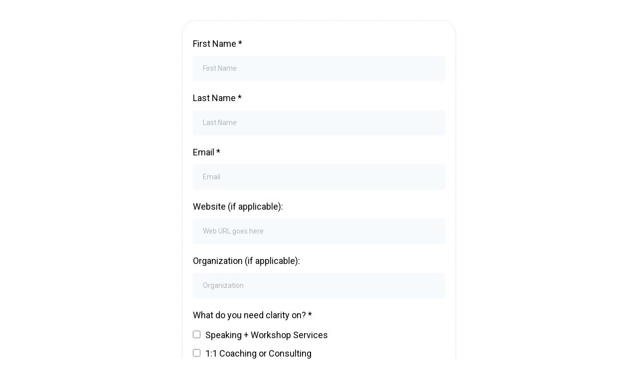

--- FILE ---
content_type: text/html; charset=utf-8
request_url: https://www.google.com/recaptcha/enterprise/anchor?ar=1&k=6LeDBFwpAAAAAJe8ux9-imrqZ2ueRsEtdiWoDDpX&co=aHR0cHM6Ly9saW5rLmluZmxvd3N5c3RlbS5jb206NDQz&hl=en&v=PoyoqOPhxBO7pBk68S4YbpHZ&size=invisible&anchor-ms=20000&execute-ms=30000&cb=u5z51nzhil90
body_size: 48771
content:
<!DOCTYPE HTML><html dir="ltr" lang="en"><head><meta http-equiv="Content-Type" content="text/html; charset=UTF-8">
<meta http-equiv="X-UA-Compatible" content="IE=edge">
<title>reCAPTCHA</title>
<style type="text/css">
/* cyrillic-ext */
@font-face {
  font-family: 'Roboto';
  font-style: normal;
  font-weight: 400;
  font-stretch: 100%;
  src: url(//fonts.gstatic.com/s/roboto/v48/KFO7CnqEu92Fr1ME7kSn66aGLdTylUAMa3GUBHMdazTgWw.woff2) format('woff2');
  unicode-range: U+0460-052F, U+1C80-1C8A, U+20B4, U+2DE0-2DFF, U+A640-A69F, U+FE2E-FE2F;
}
/* cyrillic */
@font-face {
  font-family: 'Roboto';
  font-style: normal;
  font-weight: 400;
  font-stretch: 100%;
  src: url(//fonts.gstatic.com/s/roboto/v48/KFO7CnqEu92Fr1ME7kSn66aGLdTylUAMa3iUBHMdazTgWw.woff2) format('woff2');
  unicode-range: U+0301, U+0400-045F, U+0490-0491, U+04B0-04B1, U+2116;
}
/* greek-ext */
@font-face {
  font-family: 'Roboto';
  font-style: normal;
  font-weight: 400;
  font-stretch: 100%;
  src: url(//fonts.gstatic.com/s/roboto/v48/KFO7CnqEu92Fr1ME7kSn66aGLdTylUAMa3CUBHMdazTgWw.woff2) format('woff2');
  unicode-range: U+1F00-1FFF;
}
/* greek */
@font-face {
  font-family: 'Roboto';
  font-style: normal;
  font-weight: 400;
  font-stretch: 100%;
  src: url(//fonts.gstatic.com/s/roboto/v48/KFO7CnqEu92Fr1ME7kSn66aGLdTylUAMa3-UBHMdazTgWw.woff2) format('woff2');
  unicode-range: U+0370-0377, U+037A-037F, U+0384-038A, U+038C, U+038E-03A1, U+03A3-03FF;
}
/* math */
@font-face {
  font-family: 'Roboto';
  font-style: normal;
  font-weight: 400;
  font-stretch: 100%;
  src: url(//fonts.gstatic.com/s/roboto/v48/KFO7CnqEu92Fr1ME7kSn66aGLdTylUAMawCUBHMdazTgWw.woff2) format('woff2');
  unicode-range: U+0302-0303, U+0305, U+0307-0308, U+0310, U+0312, U+0315, U+031A, U+0326-0327, U+032C, U+032F-0330, U+0332-0333, U+0338, U+033A, U+0346, U+034D, U+0391-03A1, U+03A3-03A9, U+03B1-03C9, U+03D1, U+03D5-03D6, U+03F0-03F1, U+03F4-03F5, U+2016-2017, U+2034-2038, U+203C, U+2040, U+2043, U+2047, U+2050, U+2057, U+205F, U+2070-2071, U+2074-208E, U+2090-209C, U+20D0-20DC, U+20E1, U+20E5-20EF, U+2100-2112, U+2114-2115, U+2117-2121, U+2123-214F, U+2190, U+2192, U+2194-21AE, U+21B0-21E5, U+21F1-21F2, U+21F4-2211, U+2213-2214, U+2216-22FF, U+2308-230B, U+2310, U+2319, U+231C-2321, U+2336-237A, U+237C, U+2395, U+239B-23B7, U+23D0, U+23DC-23E1, U+2474-2475, U+25AF, U+25B3, U+25B7, U+25BD, U+25C1, U+25CA, U+25CC, U+25FB, U+266D-266F, U+27C0-27FF, U+2900-2AFF, U+2B0E-2B11, U+2B30-2B4C, U+2BFE, U+3030, U+FF5B, U+FF5D, U+1D400-1D7FF, U+1EE00-1EEFF;
}
/* symbols */
@font-face {
  font-family: 'Roboto';
  font-style: normal;
  font-weight: 400;
  font-stretch: 100%;
  src: url(//fonts.gstatic.com/s/roboto/v48/KFO7CnqEu92Fr1ME7kSn66aGLdTylUAMaxKUBHMdazTgWw.woff2) format('woff2');
  unicode-range: U+0001-000C, U+000E-001F, U+007F-009F, U+20DD-20E0, U+20E2-20E4, U+2150-218F, U+2190, U+2192, U+2194-2199, U+21AF, U+21E6-21F0, U+21F3, U+2218-2219, U+2299, U+22C4-22C6, U+2300-243F, U+2440-244A, U+2460-24FF, U+25A0-27BF, U+2800-28FF, U+2921-2922, U+2981, U+29BF, U+29EB, U+2B00-2BFF, U+4DC0-4DFF, U+FFF9-FFFB, U+10140-1018E, U+10190-1019C, U+101A0, U+101D0-101FD, U+102E0-102FB, U+10E60-10E7E, U+1D2C0-1D2D3, U+1D2E0-1D37F, U+1F000-1F0FF, U+1F100-1F1AD, U+1F1E6-1F1FF, U+1F30D-1F30F, U+1F315, U+1F31C, U+1F31E, U+1F320-1F32C, U+1F336, U+1F378, U+1F37D, U+1F382, U+1F393-1F39F, U+1F3A7-1F3A8, U+1F3AC-1F3AF, U+1F3C2, U+1F3C4-1F3C6, U+1F3CA-1F3CE, U+1F3D4-1F3E0, U+1F3ED, U+1F3F1-1F3F3, U+1F3F5-1F3F7, U+1F408, U+1F415, U+1F41F, U+1F426, U+1F43F, U+1F441-1F442, U+1F444, U+1F446-1F449, U+1F44C-1F44E, U+1F453, U+1F46A, U+1F47D, U+1F4A3, U+1F4B0, U+1F4B3, U+1F4B9, U+1F4BB, U+1F4BF, U+1F4C8-1F4CB, U+1F4D6, U+1F4DA, U+1F4DF, U+1F4E3-1F4E6, U+1F4EA-1F4ED, U+1F4F7, U+1F4F9-1F4FB, U+1F4FD-1F4FE, U+1F503, U+1F507-1F50B, U+1F50D, U+1F512-1F513, U+1F53E-1F54A, U+1F54F-1F5FA, U+1F610, U+1F650-1F67F, U+1F687, U+1F68D, U+1F691, U+1F694, U+1F698, U+1F6AD, U+1F6B2, U+1F6B9-1F6BA, U+1F6BC, U+1F6C6-1F6CF, U+1F6D3-1F6D7, U+1F6E0-1F6EA, U+1F6F0-1F6F3, U+1F6F7-1F6FC, U+1F700-1F7FF, U+1F800-1F80B, U+1F810-1F847, U+1F850-1F859, U+1F860-1F887, U+1F890-1F8AD, U+1F8B0-1F8BB, U+1F8C0-1F8C1, U+1F900-1F90B, U+1F93B, U+1F946, U+1F984, U+1F996, U+1F9E9, U+1FA00-1FA6F, U+1FA70-1FA7C, U+1FA80-1FA89, U+1FA8F-1FAC6, U+1FACE-1FADC, U+1FADF-1FAE9, U+1FAF0-1FAF8, U+1FB00-1FBFF;
}
/* vietnamese */
@font-face {
  font-family: 'Roboto';
  font-style: normal;
  font-weight: 400;
  font-stretch: 100%;
  src: url(//fonts.gstatic.com/s/roboto/v48/KFO7CnqEu92Fr1ME7kSn66aGLdTylUAMa3OUBHMdazTgWw.woff2) format('woff2');
  unicode-range: U+0102-0103, U+0110-0111, U+0128-0129, U+0168-0169, U+01A0-01A1, U+01AF-01B0, U+0300-0301, U+0303-0304, U+0308-0309, U+0323, U+0329, U+1EA0-1EF9, U+20AB;
}
/* latin-ext */
@font-face {
  font-family: 'Roboto';
  font-style: normal;
  font-weight: 400;
  font-stretch: 100%;
  src: url(//fonts.gstatic.com/s/roboto/v48/KFO7CnqEu92Fr1ME7kSn66aGLdTylUAMa3KUBHMdazTgWw.woff2) format('woff2');
  unicode-range: U+0100-02BA, U+02BD-02C5, U+02C7-02CC, U+02CE-02D7, U+02DD-02FF, U+0304, U+0308, U+0329, U+1D00-1DBF, U+1E00-1E9F, U+1EF2-1EFF, U+2020, U+20A0-20AB, U+20AD-20C0, U+2113, U+2C60-2C7F, U+A720-A7FF;
}
/* latin */
@font-face {
  font-family: 'Roboto';
  font-style: normal;
  font-weight: 400;
  font-stretch: 100%;
  src: url(//fonts.gstatic.com/s/roboto/v48/KFO7CnqEu92Fr1ME7kSn66aGLdTylUAMa3yUBHMdazQ.woff2) format('woff2');
  unicode-range: U+0000-00FF, U+0131, U+0152-0153, U+02BB-02BC, U+02C6, U+02DA, U+02DC, U+0304, U+0308, U+0329, U+2000-206F, U+20AC, U+2122, U+2191, U+2193, U+2212, U+2215, U+FEFF, U+FFFD;
}
/* cyrillic-ext */
@font-face {
  font-family: 'Roboto';
  font-style: normal;
  font-weight: 500;
  font-stretch: 100%;
  src: url(//fonts.gstatic.com/s/roboto/v48/KFO7CnqEu92Fr1ME7kSn66aGLdTylUAMa3GUBHMdazTgWw.woff2) format('woff2');
  unicode-range: U+0460-052F, U+1C80-1C8A, U+20B4, U+2DE0-2DFF, U+A640-A69F, U+FE2E-FE2F;
}
/* cyrillic */
@font-face {
  font-family: 'Roboto';
  font-style: normal;
  font-weight: 500;
  font-stretch: 100%;
  src: url(//fonts.gstatic.com/s/roboto/v48/KFO7CnqEu92Fr1ME7kSn66aGLdTylUAMa3iUBHMdazTgWw.woff2) format('woff2');
  unicode-range: U+0301, U+0400-045F, U+0490-0491, U+04B0-04B1, U+2116;
}
/* greek-ext */
@font-face {
  font-family: 'Roboto';
  font-style: normal;
  font-weight: 500;
  font-stretch: 100%;
  src: url(//fonts.gstatic.com/s/roboto/v48/KFO7CnqEu92Fr1ME7kSn66aGLdTylUAMa3CUBHMdazTgWw.woff2) format('woff2');
  unicode-range: U+1F00-1FFF;
}
/* greek */
@font-face {
  font-family: 'Roboto';
  font-style: normal;
  font-weight: 500;
  font-stretch: 100%;
  src: url(//fonts.gstatic.com/s/roboto/v48/KFO7CnqEu92Fr1ME7kSn66aGLdTylUAMa3-UBHMdazTgWw.woff2) format('woff2');
  unicode-range: U+0370-0377, U+037A-037F, U+0384-038A, U+038C, U+038E-03A1, U+03A3-03FF;
}
/* math */
@font-face {
  font-family: 'Roboto';
  font-style: normal;
  font-weight: 500;
  font-stretch: 100%;
  src: url(//fonts.gstatic.com/s/roboto/v48/KFO7CnqEu92Fr1ME7kSn66aGLdTylUAMawCUBHMdazTgWw.woff2) format('woff2');
  unicode-range: U+0302-0303, U+0305, U+0307-0308, U+0310, U+0312, U+0315, U+031A, U+0326-0327, U+032C, U+032F-0330, U+0332-0333, U+0338, U+033A, U+0346, U+034D, U+0391-03A1, U+03A3-03A9, U+03B1-03C9, U+03D1, U+03D5-03D6, U+03F0-03F1, U+03F4-03F5, U+2016-2017, U+2034-2038, U+203C, U+2040, U+2043, U+2047, U+2050, U+2057, U+205F, U+2070-2071, U+2074-208E, U+2090-209C, U+20D0-20DC, U+20E1, U+20E5-20EF, U+2100-2112, U+2114-2115, U+2117-2121, U+2123-214F, U+2190, U+2192, U+2194-21AE, U+21B0-21E5, U+21F1-21F2, U+21F4-2211, U+2213-2214, U+2216-22FF, U+2308-230B, U+2310, U+2319, U+231C-2321, U+2336-237A, U+237C, U+2395, U+239B-23B7, U+23D0, U+23DC-23E1, U+2474-2475, U+25AF, U+25B3, U+25B7, U+25BD, U+25C1, U+25CA, U+25CC, U+25FB, U+266D-266F, U+27C0-27FF, U+2900-2AFF, U+2B0E-2B11, U+2B30-2B4C, U+2BFE, U+3030, U+FF5B, U+FF5D, U+1D400-1D7FF, U+1EE00-1EEFF;
}
/* symbols */
@font-face {
  font-family: 'Roboto';
  font-style: normal;
  font-weight: 500;
  font-stretch: 100%;
  src: url(//fonts.gstatic.com/s/roboto/v48/KFO7CnqEu92Fr1ME7kSn66aGLdTylUAMaxKUBHMdazTgWw.woff2) format('woff2');
  unicode-range: U+0001-000C, U+000E-001F, U+007F-009F, U+20DD-20E0, U+20E2-20E4, U+2150-218F, U+2190, U+2192, U+2194-2199, U+21AF, U+21E6-21F0, U+21F3, U+2218-2219, U+2299, U+22C4-22C6, U+2300-243F, U+2440-244A, U+2460-24FF, U+25A0-27BF, U+2800-28FF, U+2921-2922, U+2981, U+29BF, U+29EB, U+2B00-2BFF, U+4DC0-4DFF, U+FFF9-FFFB, U+10140-1018E, U+10190-1019C, U+101A0, U+101D0-101FD, U+102E0-102FB, U+10E60-10E7E, U+1D2C0-1D2D3, U+1D2E0-1D37F, U+1F000-1F0FF, U+1F100-1F1AD, U+1F1E6-1F1FF, U+1F30D-1F30F, U+1F315, U+1F31C, U+1F31E, U+1F320-1F32C, U+1F336, U+1F378, U+1F37D, U+1F382, U+1F393-1F39F, U+1F3A7-1F3A8, U+1F3AC-1F3AF, U+1F3C2, U+1F3C4-1F3C6, U+1F3CA-1F3CE, U+1F3D4-1F3E0, U+1F3ED, U+1F3F1-1F3F3, U+1F3F5-1F3F7, U+1F408, U+1F415, U+1F41F, U+1F426, U+1F43F, U+1F441-1F442, U+1F444, U+1F446-1F449, U+1F44C-1F44E, U+1F453, U+1F46A, U+1F47D, U+1F4A3, U+1F4B0, U+1F4B3, U+1F4B9, U+1F4BB, U+1F4BF, U+1F4C8-1F4CB, U+1F4D6, U+1F4DA, U+1F4DF, U+1F4E3-1F4E6, U+1F4EA-1F4ED, U+1F4F7, U+1F4F9-1F4FB, U+1F4FD-1F4FE, U+1F503, U+1F507-1F50B, U+1F50D, U+1F512-1F513, U+1F53E-1F54A, U+1F54F-1F5FA, U+1F610, U+1F650-1F67F, U+1F687, U+1F68D, U+1F691, U+1F694, U+1F698, U+1F6AD, U+1F6B2, U+1F6B9-1F6BA, U+1F6BC, U+1F6C6-1F6CF, U+1F6D3-1F6D7, U+1F6E0-1F6EA, U+1F6F0-1F6F3, U+1F6F7-1F6FC, U+1F700-1F7FF, U+1F800-1F80B, U+1F810-1F847, U+1F850-1F859, U+1F860-1F887, U+1F890-1F8AD, U+1F8B0-1F8BB, U+1F8C0-1F8C1, U+1F900-1F90B, U+1F93B, U+1F946, U+1F984, U+1F996, U+1F9E9, U+1FA00-1FA6F, U+1FA70-1FA7C, U+1FA80-1FA89, U+1FA8F-1FAC6, U+1FACE-1FADC, U+1FADF-1FAE9, U+1FAF0-1FAF8, U+1FB00-1FBFF;
}
/* vietnamese */
@font-face {
  font-family: 'Roboto';
  font-style: normal;
  font-weight: 500;
  font-stretch: 100%;
  src: url(//fonts.gstatic.com/s/roboto/v48/KFO7CnqEu92Fr1ME7kSn66aGLdTylUAMa3OUBHMdazTgWw.woff2) format('woff2');
  unicode-range: U+0102-0103, U+0110-0111, U+0128-0129, U+0168-0169, U+01A0-01A1, U+01AF-01B0, U+0300-0301, U+0303-0304, U+0308-0309, U+0323, U+0329, U+1EA0-1EF9, U+20AB;
}
/* latin-ext */
@font-face {
  font-family: 'Roboto';
  font-style: normal;
  font-weight: 500;
  font-stretch: 100%;
  src: url(//fonts.gstatic.com/s/roboto/v48/KFO7CnqEu92Fr1ME7kSn66aGLdTylUAMa3KUBHMdazTgWw.woff2) format('woff2');
  unicode-range: U+0100-02BA, U+02BD-02C5, U+02C7-02CC, U+02CE-02D7, U+02DD-02FF, U+0304, U+0308, U+0329, U+1D00-1DBF, U+1E00-1E9F, U+1EF2-1EFF, U+2020, U+20A0-20AB, U+20AD-20C0, U+2113, U+2C60-2C7F, U+A720-A7FF;
}
/* latin */
@font-face {
  font-family: 'Roboto';
  font-style: normal;
  font-weight: 500;
  font-stretch: 100%;
  src: url(//fonts.gstatic.com/s/roboto/v48/KFO7CnqEu92Fr1ME7kSn66aGLdTylUAMa3yUBHMdazQ.woff2) format('woff2');
  unicode-range: U+0000-00FF, U+0131, U+0152-0153, U+02BB-02BC, U+02C6, U+02DA, U+02DC, U+0304, U+0308, U+0329, U+2000-206F, U+20AC, U+2122, U+2191, U+2193, U+2212, U+2215, U+FEFF, U+FFFD;
}
/* cyrillic-ext */
@font-face {
  font-family: 'Roboto';
  font-style: normal;
  font-weight: 900;
  font-stretch: 100%;
  src: url(//fonts.gstatic.com/s/roboto/v48/KFO7CnqEu92Fr1ME7kSn66aGLdTylUAMa3GUBHMdazTgWw.woff2) format('woff2');
  unicode-range: U+0460-052F, U+1C80-1C8A, U+20B4, U+2DE0-2DFF, U+A640-A69F, U+FE2E-FE2F;
}
/* cyrillic */
@font-face {
  font-family: 'Roboto';
  font-style: normal;
  font-weight: 900;
  font-stretch: 100%;
  src: url(//fonts.gstatic.com/s/roboto/v48/KFO7CnqEu92Fr1ME7kSn66aGLdTylUAMa3iUBHMdazTgWw.woff2) format('woff2');
  unicode-range: U+0301, U+0400-045F, U+0490-0491, U+04B0-04B1, U+2116;
}
/* greek-ext */
@font-face {
  font-family: 'Roboto';
  font-style: normal;
  font-weight: 900;
  font-stretch: 100%;
  src: url(//fonts.gstatic.com/s/roboto/v48/KFO7CnqEu92Fr1ME7kSn66aGLdTylUAMa3CUBHMdazTgWw.woff2) format('woff2');
  unicode-range: U+1F00-1FFF;
}
/* greek */
@font-face {
  font-family: 'Roboto';
  font-style: normal;
  font-weight: 900;
  font-stretch: 100%;
  src: url(//fonts.gstatic.com/s/roboto/v48/KFO7CnqEu92Fr1ME7kSn66aGLdTylUAMa3-UBHMdazTgWw.woff2) format('woff2');
  unicode-range: U+0370-0377, U+037A-037F, U+0384-038A, U+038C, U+038E-03A1, U+03A3-03FF;
}
/* math */
@font-face {
  font-family: 'Roboto';
  font-style: normal;
  font-weight: 900;
  font-stretch: 100%;
  src: url(//fonts.gstatic.com/s/roboto/v48/KFO7CnqEu92Fr1ME7kSn66aGLdTylUAMawCUBHMdazTgWw.woff2) format('woff2');
  unicode-range: U+0302-0303, U+0305, U+0307-0308, U+0310, U+0312, U+0315, U+031A, U+0326-0327, U+032C, U+032F-0330, U+0332-0333, U+0338, U+033A, U+0346, U+034D, U+0391-03A1, U+03A3-03A9, U+03B1-03C9, U+03D1, U+03D5-03D6, U+03F0-03F1, U+03F4-03F5, U+2016-2017, U+2034-2038, U+203C, U+2040, U+2043, U+2047, U+2050, U+2057, U+205F, U+2070-2071, U+2074-208E, U+2090-209C, U+20D0-20DC, U+20E1, U+20E5-20EF, U+2100-2112, U+2114-2115, U+2117-2121, U+2123-214F, U+2190, U+2192, U+2194-21AE, U+21B0-21E5, U+21F1-21F2, U+21F4-2211, U+2213-2214, U+2216-22FF, U+2308-230B, U+2310, U+2319, U+231C-2321, U+2336-237A, U+237C, U+2395, U+239B-23B7, U+23D0, U+23DC-23E1, U+2474-2475, U+25AF, U+25B3, U+25B7, U+25BD, U+25C1, U+25CA, U+25CC, U+25FB, U+266D-266F, U+27C0-27FF, U+2900-2AFF, U+2B0E-2B11, U+2B30-2B4C, U+2BFE, U+3030, U+FF5B, U+FF5D, U+1D400-1D7FF, U+1EE00-1EEFF;
}
/* symbols */
@font-face {
  font-family: 'Roboto';
  font-style: normal;
  font-weight: 900;
  font-stretch: 100%;
  src: url(//fonts.gstatic.com/s/roboto/v48/KFO7CnqEu92Fr1ME7kSn66aGLdTylUAMaxKUBHMdazTgWw.woff2) format('woff2');
  unicode-range: U+0001-000C, U+000E-001F, U+007F-009F, U+20DD-20E0, U+20E2-20E4, U+2150-218F, U+2190, U+2192, U+2194-2199, U+21AF, U+21E6-21F0, U+21F3, U+2218-2219, U+2299, U+22C4-22C6, U+2300-243F, U+2440-244A, U+2460-24FF, U+25A0-27BF, U+2800-28FF, U+2921-2922, U+2981, U+29BF, U+29EB, U+2B00-2BFF, U+4DC0-4DFF, U+FFF9-FFFB, U+10140-1018E, U+10190-1019C, U+101A0, U+101D0-101FD, U+102E0-102FB, U+10E60-10E7E, U+1D2C0-1D2D3, U+1D2E0-1D37F, U+1F000-1F0FF, U+1F100-1F1AD, U+1F1E6-1F1FF, U+1F30D-1F30F, U+1F315, U+1F31C, U+1F31E, U+1F320-1F32C, U+1F336, U+1F378, U+1F37D, U+1F382, U+1F393-1F39F, U+1F3A7-1F3A8, U+1F3AC-1F3AF, U+1F3C2, U+1F3C4-1F3C6, U+1F3CA-1F3CE, U+1F3D4-1F3E0, U+1F3ED, U+1F3F1-1F3F3, U+1F3F5-1F3F7, U+1F408, U+1F415, U+1F41F, U+1F426, U+1F43F, U+1F441-1F442, U+1F444, U+1F446-1F449, U+1F44C-1F44E, U+1F453, U+1F46A, U+1F47D, U+1F4A3, U+1F4B0, U+1F4B3, U+1F4B9, U+1F4BB, U+1F4BF, U+1F4C8-1F4CB, U+1F4D6, U+1F4DA, U+1F4DF, U+1F4E3-1F4E6, U+1F4EA-1F4ED, U+1F4F7, U+1F4F9-1F4FB, U+1F4FD-1F4FE, U+1F503, U+1F507-1F50B, U+1F50D, U+1F512-1F513, U+1F53E-1F54A, U+1F54F-1F5FA, U+1F610, U+1F650-1F67F, U+1F687, U+1F68D, U+1F691, U+1F694, U+1F698, U+1F6AD, U+1F6B2, U+1F6B9-1F6BA, U+1F6BC, U+1F6C6-1F6CF, U+1F6D3-1F6D7, U+1F6E0-1F6EA, U+1F6F0-1F6F3, U+1F6F7-1F6FC, U+1F700-1F7FF, U+1F800-1F80B, U+1F810-1F847, U+1F850-1F859, U+1F860-1F887, U+1F890-1F8AD, U+1F8B0-1F8BB, U+1F8C0-1F8C1, U+1F900-1F90B, U+1F93B, U+1F946, U+1F984, U+1F996, U+1F9E9, U+1FA00-1FA6F, U+1FA70-1FA7C, U+1FA80-1FA89, U+1FA8F-1FAC6, U+1FACE-1FADC, U+1FADF-1FAE9, U+1FAF0-1FAF8, U+1FB00-1FBFF;
}
/* vietnamese */
@font-face {
  font-family: 'Roboto';
  font-style: normal;
  font-weight: 900;
  font-stretch: 100%;
  src: url(//fonts.gstatic.com/s/roboto/v48/KFO7CnqEu92Fr1ME7kSn66aGLdTylUAMa3OUBHMdazTgWw.woff2) format('woff2');
  unicode-range: U+0102-0103, U+0110-0111, U+0128-0129, U+0168-0169, U+01A0-01A1, U+01AF-01B0, U+0300-0301, U+0303-0304, U+0308-0309, U+0323, U+0329, U+1EA0-1EF9, U+20AB;
}
/* latin-ext */
@font-face {
  font-family: 'Roboto';
  font-style: normal;
  font-weight: 900;
  font-stretch: 100%;
  src: url(//fonts.gstatic.com/s/roboto/v48/KFO7CnqEu92Fr1ME7kSn66aGLdTylUAMa3KUBHMdazTgWw.woff2) format('woff2');
  unicode-range: U+0100-02BA, U+02BD-02C5, U+02C7-02CC, U+02CE-02D7, U+02DD-02FF, U+0304, U+0308, U+0329, U+1D00-1DBF, U+1E00-1E9F, U+1EF2-1EFF, U+2020, U+20A0-20AB, U+20AD-20C0, U+2113, U+2C60-2C7F, U+A720-A7FF;
}
/* latin */
@font-face {
  font-family: 'Roboto';
  font-style: normal;
  font-weight: 900;
  font-stretch: 100%;
  src: url(//fonts.gstatic.com/s/roboto/v48/KFO7CnqEu92Fr1ME7kSn66aGLdTylUAMa3yUBHMdazQ.woff2) format('woff2');
  unicode-range: U+0000-00FF, U+0131, U+0152-0153, U+02BB-02BC, U+02C6, U+02DA, U+02DC, U+0304, U+0308, U+0329, U+2000-206F, U+20AC, U+2122, U+2191, U+2193, U+2212, U+2215, U+FEFF, U+FFFD;
}

</style>
<link rel="stylesheet" type="text/css" href="https://www.gstatic.com/recaptcha/releases/PoyoqOPhxBO7pBk68S4YbpHZ/styles__ltr.css">
<script nonce="Rv6-iM673nd4dw9Oma15qQ" type="text/javascript">window['__recaptcha_api'] = 'https://www.google.com/recaptcha/enterprise/';</script>
<script type="text/javascript" src="https://www.gstatic.com/recaptcha/releases/PoyoqOPhxBO7pBk68S4YbpHZ/recaptcha__en.js" nonce="Rv6-iM673nd4dw9Oma15qQ">
      
    </script></head>
<body><div id="rc-anchor-alert" class="rc-anchor-alert"></div>
<input type="hidden" id="recaptcha-token" value="[base64]">
<script type="text/javascript" nonce="Rv6-iM673nd4dw9Oma15qQ">
      recaptcha.anchor.Main.init("[\x22ainput\x22,[\x22bgdata\x22,\x22\x22,\[base64]/[base64]/[base64]/[base64]/cjw8ejpyPj4+eil9Y2F0Y2gobCl7dGhyb3cgbDt9fSxIPWZ1bmN0aW9uKHcsdCx6KXtpZih3PT0xOTR8fHc9PTIwOCl0LnZbd10/dC52W3ddLmNvbmNhdCh6KTp0LnZbd109b2Yoeix0KTtlbHNle2lmKHQuYkImJnchPTMxNylyZXR1cm47dz09NjZ8fHc9PTEyMnx8dz09NDcwfHx3PT00NHx8dz09NDE2fHx3PT0zOTd8fHc9PTQyMXx8dz09Njh8fHc9PTcwfHx3PT0xODQ/[base64]/[base64]/[base64]/bmV3IGRbVl0oSlswXSk6cD09Mj9uZXcgZFtWXShKWzBdLEpbMV0pOnA9PTM/bmV3IGRbVl0oSlswXSxKWzFdLEpbMl0pOnA9PTQ/[base64]/[base64]/[base64]/[base64]\x22,\[base64]\x22,\x22wow3w4cJMUzDjMOgw6hZFHbChcKvdSPDo2gIwrDCohbCt0DDmz84wq7DhBXDvBVMDnhkw5bCqD/[base64]/CisOAwrjCicO0wpcQV8KkWB/CuXbDmsOHwohFIcK/[base64]/[base64]/[base64]/DuRDDi08mwrTDocKZaMKlAcKhHV0NwrANwrQqRRXDnBlQw7zClCfCoHpowpbDpSbDuVZWw7DDvHUnw4gPw77DrwDCrDQWw6XDgU9FK11MV13DjhULOcOMeXPCnMOKHsO6wo14PsKdwqjDk8Oyw4LCoBvCuGYqBDQ/[base64]/w5pewprClRvDssOwVwbDkXTDlsKIwpnDnDTDp2nCjcOwwodqODLChGgpwoxow45Sw7dpBsO9Vgt/w77CgcKrwr/ClnzCui7CoEvCoEzCnz5cd8OGP2kVO8KBwoLDggUXw4bCiCrDrcKiBsK1NWvCj8Krw4TCmyDDlkYWw6TCozU5ZXFhwop6NcOxOMKXw6bCrFDCmFnCvsKTRsKELS94dTEWw4rDosKDw73Ci3liWSLDmTYtEMOLVjN3YgXClh/ClCAqw7U2wooXP8K7woVlw5QiwqhheMOcCWA3BCHCs1XCoBMXQSo5V0HDvMKSwodowpPDgcKewohpwrHCmcOKNB1cw7/CnxLCpi9jW8KLIcK5wobCisOTwp/CrMOmC0vDicOCZzPDiBpFeU5CwqoxwqgZw7XDgcKGwrDCo8KTwqUEQnbDnUwRwr/CjsKuLjJrw4dDw7tiw6bDicKAw6bDgsKteh5ow683wotOOi7CncKvwrUwwrZYw6xQezPCs8KsDHN7Oz3Dr8OEN8OAw7TCk8OoVsKLwpE/[base64]/CrsOrw5Y4w5hmw4XChykqwrHCtmnDoFfCuHDClEorw5nDgMKkAsK2wqxHUjE8wrXChsOeLXvCoEJgwqUnw4RdH8KOfGEOQ8KYJUnDsDZDwrATwr3DrsOfY8K7E8Oewp1bw57CgsKRe8KgesK+bcKMEHwIwrfCjcK7BzzCkU/DhsKHcWMvXRwhKTzCqcOGPsOow7laPMKow6h+NUTDpD3CkXjCqW7Ck8OHdi/DkMOvM8K4w7sFa8KgBBPCnsK3GgoRYcKINwRvw4xFeMKQUzrDvMOMwobCoAJ1UsKZdQUdwosxw4nCpsOzJsKfD8O7w4hUwrbDjsKzw5jDl1QzOsOcwo9vwpTDrFQKw4LDkjLCqcKmwo86wovDgBrDsDlnw7V6V8Oyw7fCgVDDlMK/wrrDqMOCwqsSDMOwwqg+EsK9e8KVYMKywo/DjS1cw5deRXsLCjsJXx7CgMKMcAvCscO/[base64]/w4Utwoc3w7Z9wqTDvzM9chTCrko6Y8K1JMKmwqXDqALCtQzCiRwkeMKmwqtbMh3CrcKHwqzCjxPDisOgw5nDiRprRALChQTDusKSw6Btw4/Cl1lXwp7DnE4Pw5jDjW0KE8KJHMO5esKUwpQRw5XDjsOLLlbClRDDnxrClFnDr2jDnXzCtyfDtsKyBMKEB8KLLsKDW1zDiSVEwrPChGUoOFsmLwHDrnjCpRzCs8Kza11KwpgiwrAZw7fDr8OAXGMzw7HCgcOjwrTDosKtwp/Dq8OWfljCkB8RF8KXwpbDtR0HwqhTRXPCtwFFw7XCiMKUSzzCp8OnRcKOw4PDqzkOLMOhwoHCrGdfaMOiw5ocw6plw4fDpiLDoxMoP8Ofw4hkw4Qnw7QUTsO2VirDtsKRw4cNZsKDYsKqC23DscKiAzQIw4Nmw7nClsKTWizCtMKNacK2esKBRcOOScO7FMOBwo/CiyFewo1wU8OzLsKZw4tGw4heVsOgX8OkVcKrNsKdw58sfk7CmEDCqMK9worDqcOraMKow7rDtsORw613NMOmJ8Ovw7YrwqFww5VAwp5+wo/DnMOaw5/DjHZjR8K3BcKJw6hkwrfCjsKzw7wbfiN/w67DhHBqJSrCs3oIPsKrw6Uzwr/DnAlpwoPDnijCk8O0wrHDo8Ovw73CpMK0w45kGcKgBwPCscOMF8KVeMKdwpopw77DkFgMwoPDo1Ytw6HDpHFMfjXDsGfDscKIwq7DicKrw54EPAVWw4nChMKbfMKJw7p0wr7DtMODw4/[base64]/Cu8OLw7VNwoxNw5ooQHnCgsOZwrjDncKkw6PCnlHDgMKcw5t8NTU/w4Ynw4Y/Ui3CicOSwqgXwrRdIh3Dg8KdTcKFcXQfwqZ1J23Cn8OewqDDjsO9GX7CpQXDu8O6PsKMfMKKwpfCnMOOIWhDw6LCrsKNLcOALxfDmCfCjMONw5lSLU/CnVrCp8OMw7nCgnoPbMOlw7suw58IwqgLdTpNFBAEw5nDjRoPUMK6wq1Nwo1lwrfCvsKmw7rCqmwRwo0KwoA7dEx0w7lhwpQewoHDhRQSw5vCi8Olw6BbbsOIXMKxwrEUwp3CvB/DpsOQw7rDo8KEwrAXT8OYw70lXsOewrPDgMKmwrFvRsKzwqVdwonClQvCtMODwq1OGcK/[base64]/DjGd/c1jCvw1UD8KBT0nCn0bDsH3CoMOseMOFwo3CpsObRsOCQ2bCisOwwpZQw4I7QsOzwqXDthvCtsO6dVAPwp8ZwqjCsxrDrAzCpyxFwpNbNwvCmcOYw6fDrMKQUcKvwqHCljjCiydRblnCkDMbNhhcwrPDgsOCBMOkw546w5vCul7Cu8OZF2TCtMOPwo/[base64]/CrhvCjxvCpMO7YG/Ch3XDr8KuOsKCPSZpFHnDtVIzwovCncKew4/CuMObwpfDjBTCqWrDqVDDgT7DjMKWUsKDwpoywrt0dGRVwo7Co0l6w40KKllKw4xCGcKhQhPCq0B0w74aTsKRdMK0wpASwrzDkcOYXsOcF8OyO2o6w4nDgMOef3dGB8KQwo42wrrDuA/Dq2TCo8K9wo4IcRICYjAZwo9dw5Y+w54Uw6QNCTwEM0fDnxwAwoRkwo8zw7DCisOAwrDDsTbDucKIFiPDjg/Dm8KOw5o8wokXWRHChsK1Rx17QURzDCPDnFtqw7TDh8OaMcOaE8KYRTlrw6cBwonDq8O0wpFADMOhwrJHP8Ohw50Dw4UsBTM1w7bCrcOqw7fClMO6ZcO9w7ExwozDgsOSwpJvw4Y1wojDqV4yYx7CkMKFccK/[base64]/Dj8Ozw5/DshVBdsO/cj/DtsOXw4osw4DDu8KoGMK2ejzChhPCizYzw6LCkcKtw7FLLnY7PcOAL1HCtsO/[base64]/CjR4twoV4CWN3Bj5UworDrsOzw4LCr8Kcw4rDln/CsXxVM8ORw4BJFMONbVnDpGcuwpvCmMOVw5jDucOswqzCkzXCkRvCqsOAwpcqw7/DhcOpQjlvdsKjwp3DgWLDpmXCpCTCu8OrNwJ6R0siXxBMw4I3wptOwrvCgMOow5Vyw6XDi2TCpUHDqSoUG8K0VjwVC8KoNMKMwpHDosKEchJXw7LDhsKXwp5jw5bDpcKoYX3Du8KZTB/[base64]/Sw9CMGDClE04K8OgbsKscmsgTkUywrNUwofChsKnJxoiEsKHwojCmMOeD8OqwpTCn8OQEhTClUxAw7VXMmpAwptDw5bCucO+PMK4enoaRcKIw40CR2NJBnnDjsOEw4Qxw43DjQDDggoHUVx/[base64]/ClAzCmsKNw47Cj2jDhcOGK8OTFcOpah3CpMKGScKfO21zwqpDw7XDvQ3DvcOBw7Jsw6UXU1VIw7rDqMOQw4XDi8ORwrXCj8KDw7AVwrxOe8KoYsOFw5XCkMKAw6PDiMKgw5kWw6LDrSpXe0EURMKsw5cPw5HCrlDCqB/[base64]/w7/CpMKkwpDDlEh/[base64]/DpMKJEgk5UcOIw4PCum3ClGUUwrExVsKlwoDCq8OvQjEObsKFw6nDsGtNasKQw6DDtwbDkMOMw6hTQiRbwrPDm1zCssOtw557woLDp8KCw4rCkwIGInPDg8KZdcOZwrbCqsKJwp0aw6jCocKbN3zDvsKsex/[base64]/MsKLWMOkWMOZwptkOMOsXHnCulLCg8KAwr0VDlXCmgHCtsOFRsO0CMOhEMOuwrhtLsKLMm06T3TCtlrDjcKQw5ltEUfDmAFnS3lUeDkkEMK/worCsMOpUMOHV2QvEWHChcOub8K1IMKNwqIgVcOYw7R4A8Kjw4cFKyJSBXYsKT9hW8KiK1PClWnClycow5RBwqfCgsOALG84wod3OsOgwrTChsKXw7TCj8O6w7zDksOvBsKpwqYuwobCu0nDgMKKdsOXQ8O9XwDDnEBMw7UJf8OZwq/DuhVwwqUWZ8OgDhzCpcKxw4FNw7PCs28cw7/CqVNlwp/DtDwJwqIcw6l7e3LCgsO5fMOCw4A0wrXDr8Ksw6bCpVLDg8KuNcKSw6/DlsK6X8O5wq7DsFTDh8OGFkLDo3AgQ8O9wprCq8O/LRcmw4lAwrRwB0UiTsOlwoPDusKNwpzCkVvCkcO3w79iGBrCicKZasOfwoDCmQA/w73CksOWwqcoBsOlwqoQdMKdHQPCusOODy/DrW7CtAfDvCLDgMOBw6gVwp3DsFRIPmRbw7zDpGvClAxRKlw4LsO8VcO5K1/CnsOkPDRIIRnDjBjCicOCw6UwwonDgMK6wqhYw6Q3w7vCmQnDscKAaHrCq3fCj0M+w6PDtcKYw6tDWsO9w4/Cg0Ziw7nCu8OUwqkJw5jCmkBrKcOVcSXDksOTMcOVw6Maw7k9AlrDmMKEP2HComFIwp0jTsOnwq/DswjCpcKWwrBzw5XDihwxwr8nw4jDuAzDsAbDpsKsw4HCniDDpMKhwrrCkMOHw4Q1w4LDrBFpc1FIwqxrfcKGTMK7LsOFwphFSzPCh3zDqUnDkcOSNU3DicKdwrvCgQ8zw4/[base64]/DqMKNbsOPw4/[base64]/[base64]/DncKfSwghfzXDrMOiUlNDcMOgwqhFEsKZwqnCsDPDvXNSw4NkFR5ow5sleX3Dv3bCny/DocOow5vCoTcTLWfDsiNxw4PDgsOBTWYJEVLDukg6ZMKcw4nDmUDCllzChMOhwoDCpALClGvDh8OYwpjDvsOpbsOTwr4rHEVdAHTCkG7Dp2BdwonCucO/U19lCsO6w5TDpXPClCgxwrrDi3EgUsKNAwrCmCHCqsOBJ8O6e2/DsMO+ecKbDMK4w57DrgIWBgfDll40wqVPwqbDrMKPc8KyFMKROsOXw7LDj8OvwpN5w7QAw7LDpWnCiC45YVVDw6ETw7/[base64]/CmQ7DuMO2wqg9wrZQwobDqm4CO3XCjAEne8OuSkBMA8K5I8KBwqbCn8K3w5rDm1B2fsOSwpTDj8OQZwzClx0NwpnDnMORGcKGfV04w4XCpQA9R3QYw7cqwpMDMMOHL8K5GTrCjcKJf2PClsOIAXLDncOnFCoILjcNX8KpwpsXTWpMw5dbEiPDlk4FDnpAXyZLYz/DqsObwoLCucOla8KhC27CuCDDncKlR8Kkw4LDpzEnJT8pw4nCmsO/[base64]/[base64]/wqsvwrDDr8OgeAzDn0nCjUcAw5xpwq7CoBYTw6jCqh3DiQRWw47Ciy0VFMOAw5vCpyXDm2BvwrY4w7TCqsK/w7B8OSFZGsKxP8KHKcOzwrNew6jDisKLw4YGIhkCN8K/HQ4vGm43w5rDtzfCtBFnRjIdwpXCphZYwqzCkVZMw4rDuj3DkcKrD8K/[base64]/CmXTDucK4fsOPw6DCmMKUQcK9w6LCjCtWwqoZbsKMw5ETwoFqworCssKNMsKBwpRRwrkmbhDDqMORwrjDng8AwonCh8OlEMOKwoAywobDnULDksKqw4HCgcKVBDTDsQvDs8ORw58jwonDnMKjwpFPw5gtH3/DolzCgVjCvMO0C8Ksw70MChXDqMOnw7psIRnDrMKJw6bDuSzCm8Kew4PCmcOZKm9XdMOJEgLCqMKZw55bH8Oow6NTwr9Bw6PCjsOPTHDCusK3ETAxHMOTw7JSbk5bElzCkHrDmnQQwpFvwrlwFicaCcOTwqV4E3HCuQHDt2wQw6R4Zh/CscOFGUjDlMKbfWvCsMKvwr1cDVhyXxw+ICbCgcOpw6bCnUXCvMOfS8OPwrsjwoorVsOKwp5RwrjCo8KrJMKFw69LwrFsYcKWBcOqw5QEacKCL8OHwqEIwrUHD3JTekl7UsKOwofCiB7Cu2JjLV/Do8Ocwo/DlMOow63Dm8OIBX4Uw7UFWsOuDHzCnMKXw7t6w6vCgcOLNsKXwoHChnAzwqvCicOUwrpUDFY2wpHCusK3JB88ejfCj8KIwq/CkDRVC8KvwrfCusONwp7CkMKpAC7DjmDDvsO9E8Ksw6d5VFAnbEXDqnllwpbCik4jQsOPwrPDmsOgXCdCwokEw5/CpiLDrldawoo9YMKbNTMjw5/[base64]/McKoOVPCgsOARMO+wqTDicOlw7shHHvDhnHDqxsywoAvw7vClMK+Q33DosOPE23Dh8OVZsKoQj7Cthk4w4p1wqvDvw0EB8KLAD8fwrM7RsK6w4nDkm/CmG7DiADCvcKRwozDp8K5BsO5dVxfw612IRFudsOAPU3CoMK1IMKVw6InRCnDrzcKe37DosORw417T8KAaApXw7ciw4cMwq83w4XCqm/[base64]/[base64]/[base64]/CosOfIcOGw5XDgcK+ZmYrMQtLcBnDpDPCr1XDqSwzw6gLw6NcwrF9UCYVC8OsZRZQw7tGNADCjsKpLFbCp8KXbcKtVsKEwpTCg8KGwpZnwpZHw6wtU8OvL8KgwrjDtMKIw6AHOMO+w7pgwrPCrsOWE8OQwo1SwokYcklMMmZUwp/CpMOpccOjw7dRw7bDrMKcR8OGw5TCl2bCkTXDs0ofwo8Nf8OLwqHDosOXw7XCrB/DtAQqHMKxZghKw4/DjsKHY8ODwppaw55sw4vDuX/DucKbL8OKSX5gwqVPw4kjR2kAwpx8w6PCujttw5RCRsO3w4DDvsOAwpw2V8OKcyZ3wq0TWMO4w4vDgS/DtkMHbgxlwp14wobDncKJwpLDocK5w5bCjMKodsOrwpTDhnAmPcKcf8K3wpZyw6jDnsKRTEXDq8OqPQjCt8OkdMOfCyMBw4bCjwHDj27DnMK9w6zCisK6cllfC8OEw5tOaWZ7woPDpRsQfMKcw5rCssKKJFbDjRxgQAHCsivDvsOjwqTDqB/Dm8Kdw7HDr2nCimHCsXEHd8K3H3sjQkjDkBFySVw6wrXCkcOaBlZQVTLDscOkwpl2XHEOW1rCkcODwqzCtcKyw7jCtVXCoMO1w63DiHN4wqPCgsOGwpfCucOTcmXDn8OHwotjw4QVwqLDtsODw59Nw4l6HC1mKsKyAwXDqHnCpMOHecK7PcK/[base64]/DrcOLdsO6IlnDogPDlMKqGcKMEsOFw57DmkQpw4DDhsKUDngAw5vCpynDmWtUwopSwq3Du0pQFirCnRzCrS81MmTDvR/[base64]/[base64]/DpsOlCzBiwonDv1nCiijDv1TDjm4Kwq9Yw64hw5ULE2BKPWdiMMOXFMOFw5kLw43CpQxtKxsQw7vCssOiGsKdQVMqwqnDscK7w7fDgcOowrsbw6LDksO2JMK6w77Cm8O/aRQiwprCi2vCkxzChFbCtzXCnnXCpVBYW38wwoxEwpDDjRB9woHCjcOpwp3Cr8OUwokTwpYGGcOkw41/BgMnw5Z0Z8OIwrtlwohDFCdVw60PRFbCisOlNXtcwpnDrXHDpcKEwpPDu8KqwpLDtMO9BMKDfsOKw6sLIkRgLg3DjMKPSsOJX8O0EMKuwqvDgRXChDrDl19fbEt5MsKpHgnCkg/DmnjDisOcN8O/BsOowr40ckvDosOYw7fDvcOEJ8K2wrlIw6rDs1/CmyRyLn5cwqbDs8O9w5HCiMKAwrAaw51tV8K9BUXCosKSw4kwwo7CszDCgUQSw4/DgHBvIMK6w77ChRtJwpc9FcKBw7JVDAN0SBlvQMKcWnsUTsOIw4MvSns+w5lYwrTCo8KvUsOVwpPDmSfDk8OGTsKvwpc9VsKhw7hCwr8Jc8OqZsO5azzCvWjDmQbDjsKFSsKPw7sDacOpw5kGa8OJEcO/eyPDuMOiCRHCgQ/Dk8OCSCTCgHxywo0Ew5HCpsOaI1/[base64]/CuWNgaA3DosK7IQTCkDV5IcObwpXDpMKfcBDDm0jCt8KZHcOwKGHDusOgEcOJwp/[base64]/D1TCgBwSw6Nbej/Dgz8vJELCrhXCgwwnwqscw7HDsWxuesO5cMKRGEDCvMOHw67CrWNmwqjDt8K6BsKgcMKFZl1KwqvDusO/[base64]/Dq8KlKRXDhCjDlS3DvB9Gwp1Ww5JKwpDDsWA7wqrDpSZZw6XCpDzCtWXCogfDksKaw4oMw6bDjMOYSU7CrErCggJ+XCXDlcOlwqzDo8OlRsKdwqoxwrbDm2Miw73CiiRFbsOMwprCpMKoNsOHwqwowoXCjcOSHcKww67Ch27Ck8KMD3ARVhB/w5/DtgPCqsKLw6NtwpzCu8O8wqTCg8KVwpYtDj1jwppTw6AuNTo7HMKndk7CtS97bMOAwrgRw6J4wq/CmSTCj8KaGHjDhMKRwpxmw6U2IsOswrjCoVRYJ8K3wqJnQnnCqAhVwoXDmyzDi8KJLcKWC8KIO8Kdw6wgwqnCqMO1dsOuwoHDr8OCalpqwoAqw6fCmsOEacOUw7hFwqHDgcOTwqAEWQLCt8KSecKoDMO3SWIZw5ExcUsXwp/DtcKAwqRNaMKnIsOUBsKNwpzDuHLCmgJ2w43DhMODw5/DqD7CsWcaw6k7R3/[base64]/ClcKfwpFgwpR/[base64]/Csw1Twps2wr8xDAxnN8KFJ8O/LsONdsOCa8OLwqvChErCucKkwrUrUsOmEcK4wpA/[base64]/DjsK9woUnYMK1wo5cehPDqzjCp29HLsKUw7chXcOwARcKEB15EErCj29EGcOxE8OtwrYWJnJVwrwywpbCi3JUEcOWasKqfCnDpiFSX8Omw5bCmcOAD8OUw4law4XDrScSAng2D8O2C0TCpcOGw6QHfcOQwr0tIlQWw7LDm8OwwojDn8KHGsKvw68kUcKhw7/CnjzCpMOdCsKww65ww7zDkGF8ZCnCisKEDkNSG8KKIBNVNjzDiyvDj8OBw7fDhRY+Fh0qag/[base64]/[base64]/CvcK/w7Mrwo7CkcKfwqpvwpcMwqvCuUvDnXjDtcKmZcOzVk3CtsKNVHXCrsKhdcOFwrMFwqBUWUhDw78bORzCmMK2w7/Di2ZqwpB1bcKUBsOwOcKowp8JKE1yw7PDrcK1DcKnw6TCnsOZYUVfb8KUw7LDicK+w5nCocKLL27CiMORw7TCjU3DginDgSg+UC3DjMOvwoAdM8Kgw7xaA8OGRMOCwrNnTmzDmSXCu17DlUbDlMOACS/Dvhkzw5PCvi/Cm8O9AGhPw7jCscO/w5oLw4RaLX5bXBhvLsK/w71iw4ERwrDDkwRsw6Ihw5t4woo9wr3CicKZJ8KcB1RkJcK1wr53FsOBw7fDt8OYw5sNOsO6w59KAmQDacOAYmXCksKTwqk2w6lKw4TCvsOLRMKPM13DicKzw6t/[base64]/DuHBFw58OwovCgsOnw43CjA04w4jCt8O7fsKFw4fCh8KKw4p+ZWorLMO1ZMOZBDVRwpQoBcOFwq/DkS1pJS3DicO7wqV3asOjd2zDq8KOCVV1wq9Fw4nDj0/CqGpNCjTCi8KLA8K/wrYAQQt4JSAhXMKqw6JTBcO1NsKLby1bw5bDu8KZwq8gODTCqzfCj8KxN3tREcK0GTfCqlfClWVYYTgtw7DCpcKrwrnDjXvDtsOJwrUvZ8Kdw7zCl2DCsMKKbMKhw6NAGsKRwpfDjE/DpDLCsMKrwrzCoyvDrsKWYcOuw6zCr0ErGcKowr1PdMOOdDdtT8KYw6w0wppqw6HDjz8qwpDDgGtFamg8HcKuBS4vF0fCoU9SVExkOjVPOjrDhG/DtgHCnSnCv8K/NjrDuSDDrS93w47DkQ8xwpgswp7Dg3nDsGFmV07CrjAAwozDglLDusOFRW/DomhfwpdDMwPCvMKYw6l1w73CgQYiJloXwp1oZ8KOGX3CmsO7wqIKdsKQAsKmw5YFwrxgwqZbw4rCmMKoeALCiAbClcOhdsKkw4EfwrbCnMOAw67DlwjCnVfDtR40EcKWwrE4wqY7w5RHRsOvcsOKwrfDicOfchHCq1/DtcKjw47DsHzCicKYwrhGwqd9wpA+wplgdcOAQVfCssO0aW1ZMcKnw4JaenoQw5xzwrfDjUweUMOpwpV4woR6LsKSQ8KVwozDtMKCSkfDpjzCr1bDv8O2DcK7w4JBEA/CvCnCocOUwoPCo8KIw6bCvmjCrcOMwp/DhcOwwqvCt8OEAMKFZWgHaDjDr8O/w6TDt1hgZQgMAMO8MwIewrLDmzTDgcO5wojDtcOJw4HDpzvDqwEMw6fCrQjDjAEFw4bCj8KKVcK8w7DDscO2w6s+woUrw5HCvwMKw5ZAw69zfsKPwqbDkcOia8Kpwq7Cpz/Ch8KPwq3DmMKZRHzCjsO5w6cZwoVAw6k4woU4w7bDiArDhcKmw7LCnMKQwp/[base64]/Cg3HDgcKafjLCjsKywrrCkMKKI8OzwrvDo8O2w5HCr07Cj2kHwoHCkcOmwpYZw6UQw5bCjsKnw6YUWMKhPsOUGMK6w63DjWAYWGobw7PCvhsFwp7DtsO6w4FiFcKkw4wOw7/CjsKSw4BXwpk3N11kK8KKw4x6wpk4WVPDtsKWezg+w68QDEnCksKbw6tFZcKawqzDl24ywohiw7PCrRfDs2Jow7vDhxsQXkZqM1dvR8KWwqU8woE9c8OWwqogwqtbfSTDg8K/wocaw7p2UMOtwpjDpmEXwqnDpiDCnC8VElUZw5hebsKTCsKWw5sjw4F1MsK/w7rDsT7CujbDtMKrw4DCs8K6LCbDoXHCsSZWw7Akw4IHaRM9wr3CuMKIHExeRMOLw5IhOHsuwrl/PzfDqHp5Q8KAwroBwpwGAsOiWcOuWx0SwovChSxJFVUeXMOmw5QrTsKfw5rCmk8lwq3CqsOPw5JRw6gxwpXDjsKUwqLCiMOvOkfDl8KtwoVmwpNZwpB/wo8+Q8KOcMO2w5wwwpJABjzDnTzCusKAd8OaKRJbwq8oRsOcDi/Co289fMK/esKYScKTPMKrw6TDpcOUw7DCv8KkO8KNLsOhw6XCkndgwp3DnDHDpMKVTFTCgVccG8OwQMOjwobCpCoXfcKuK8O4wpVBU8OcRR8yRRvCiAJXwrXDrcK5w5pxwoQFPAtKLgTCtRDDk8K6w6MdeGRrwrfDoE/Dnl9bNVErasOtwrFbCBxkHcKbwrXCn8OyfcKdw5VSNVQBNMOTw7UdGcKjw7DCkMORB8OKFyBiwrDDi3XDkMOVJSbCtcOebkQHw5/[base64]/DvQjDocKAw4nCksOvw57Cvy9jcMKlWMKow6ZXY8Onwp7Dm8OLG8OMSsKfwr3ChHg6wqxNw7/DgMOeLsOEPlzCq8O9wrlew7XDocOew5HDjHYCw5bDn8O+w5QywrfCmVdxwoVwGcOGwrfDjcKdMgbDkMOGwrZMfMOZasO7wojDpWrDsiY2wqrDl3l5w5FIG8KdwqoBFMKwNMOGDVAxw4NpScOLDMKYLcKXX8K/fcKrSgxWwpFqwqXCmMKCwoXCm8OaI8OmdcKgaMK2wprDniUUP8OlGsKoCsKow4g2w4zDrEHCqQZwwr5aQl/Dg3hQenLCj8KIw6ZDwq47CsO5ScKYw4PCicK1JR3DhMK3bcKsbXYsV8KUVxEhAMOqw6lSw5PDmDvChC7CpCowO08UQ8K3wrzDlcK/SgzDssKLFcO5B8KiwqnDoyt0XBBNw4zDp8OlwpUfw6zDugrDrg7DiFxBwrbCpWzChD/ChXRew5MTJnR7wpPDhCjDv8OIw5zCvnLDqcOKD8OnMcKHw5QIXVlcw4Jvwolhew7DhS7Dk3zDkC3CqSDCi8KdEcOsw6kDwoHDlmLDq8KywrB4wojDvMO8NH8MIMKfMsK4wrUowoIyw5YVGUrDhx/DucOAcAbCp8OYSVJUw51Hc8KowqoLw7F/dmAXw4DCnTrDpTrCucO5PsOGDUrDsRtAcsKtw4zDl8OFwqzCqylKPR/[base64]/wqHDucKfwo3Cg29uD1jCocOsWsKhCm9rwpBawo/CgMKbw6jDpTTCkcKzwrvChANmBBAEFkPDomjDrsO1wp5qw44vUMK2wofCscKDw50mw4cCw4gGw7Inw792McKjDsO6U8KNW8K+w4RoT8OYCcKIwqXClA3DisKIV37Cs8Kww6hmwpw+VElRSBDDhnhUwrXCpsOWJloQwo3CuA/Dnj01VMKmQV1fZic4G8KZfA1OZMOaM8O7eR/Dh8OxRyLDpsKhwq8OfUPCoMO/[base64]/[base64]/Cm8KbwqkpJxPCocKSw5LDiMKsWsKjDThGNzwwwohaw7I/w74hwqnChinDv8Khw401w6UmKcOwbTDDrRx6wo/CqMOmwrvCnijCvHsQTMKtI8KnOMKnVsK3LWTCrCsdHBsxeWbDv1FywpTCiMOmacOgw7MCSsKeNcO3VsK7DWV0WGdJPyHCs2UVwqIqwrjDnFRcScKBw6/DoMO3SsK+w7FlJU8jK8OHwrbCgFDDkG3CkcOkSXVQwrg1wrtvM8KYZTTClMO+w6rCnm/Cn2J0w5XDvmbDkgLCvT9Jwr3Dn8OMwqZCw51PacKGGk/CmcKiQ8OOwr3Dsis1wqHDu8K/JGpBRsK3Z0Q5c8KeY2vDn8OOw6vCrTxfFQcBw5zDnsOYw7lzwq/DogrCtQ5Pw5LCpk1owpgXQBlyd1/Ct8K0wozCt8Kgw7FsBHDChXhLw4xkHsOUTMK7wo/[base64]/[base64]/[base64]/DpMO+WsKJwrLCohzDqzrDgQVCw6FUw45Lw4lvCcKQw57DoMKRAcKywqPCvS/Di8Kub8OkwpLCrsORw7HCnsOew4Z1woomw7F3XTbCvijDhjAlW8KFT8K4RsO6w4TDqwRiw7gNYxHCiSMCw4hANyLDhcKbwqLCucKbw5bDtxBfw7vCncOqA8OqwpV8wrcqN8K1wot6fsK3w5/DvAHDisOJw7PCtgBpG8KBwq0TNBzDhcOLUWfDisOKFVBxawfDgFLCthV1w7scbMKcUMOPwqXDjcKjBnPDlsOswqHDo8KAw6Bew797bMK1wrLCuMKiw4jDhGjDp8KGYSB4TX/[base64]/DklBcWcOta8KVSsK2AcKBbcKCwpEjPyh9YATDvsKvXzTDu8OAw7TDvxLDncK6w69iGATDonXCmV5/wooUfcKARsOSwplDV0IzZ8Ogwp1gA8KeexPDgQzDuD0ZFT0UZsKhwo9SUsKfwpxlwpBFw7rCjFNbwooVf0DDlsKrIMKNX1vDrExDJFDCqGvCrMORDMOcbjwic1nDg8K9wqXCvinCtjgRwpjDoBLCuMOLwrXDhcOAF8KHw6bCssKlSxc/[base64]/CpMOcVMKrw6d6wrLDv8OiwqHCgcONES/CmmnDjsKww75fw5vCgMK3Lm87KHUVwoTCmUAdIhTCuwZawq/[base64]/[base64]/Cs8Kgw4VEw5pUOcKmwo7ChCrDrm7DlWzDi07DpirCswDDsHgvQH/DiToZRQdYF8KBOjHDvcO1wqfDpsKkwrJhw7YUw4jDlGHChkN1SsKvElE2eCPCoMOlFzvDhsOOwq/DjApDB3nCl8KowqFqTcKYwpItwrcuA8KoUEs8KMKSwqhtHkI/wqt2ScOFwpMGwrUnNcKjYDvDvcOnw59Cw6/CgMOaVcKCwoQWFMK9c1rCpFzCowLDmEBZw4FYeQV+ECfDtDp0KsO/[base64]/Cl0zCmwDDicKBw71CdcKpAsKtwqkjHzDCmU/Cp1wywph9NT3Cs8KIw63DmTYrPw1CwoZFwo08wql+JinDnmHDpn9Dw7R8w4EDw5J5w4rDhC3DmcKUwpHDlsKHUCQZw7/DnSrDtcKjwrHCn2jCpFcKenlTwq7DqUzDultpccO0W8O7wrYRNMO4w6DCiMKfBsKaBnB2CBAhdcOZdsKtwrQmaAfCv8KpwpAgFn9Yw4QqDAbDlU7Cinpgwo/[base64]/WkINGjrDmwguwrbDvcOpPDQkOMKZwr1dRMK6w4/Dtk8jSjI3eMO2QcK4wrrDksOPwrEsw7vDtAnDocKTwqMtw4h2w5UCRjLDtlE1w5zCq2/[base64]/[base64]/DmFTCt25GCyR9GWoef8KPGRJRwpfDssKzIycdCMOYdToCwoHDq8OawrdFw7bDpjjDnCzCnMONPknDlXIBOXB1CVI3w7kkw6/CqVrChcOqwq3DonscwqfCvGcxw6rDlg0eLg7CmHPDusKEw4Unwp3DrMOrwqXCvcK3w6kkHCxTE8OSMHIOwo7CmsKMOsKUecKNNMOow7bCpSJ8JcOKQMKrwqNEw6TCgDjDjwPCp8KQw6PCmjBVZMKyTGF8DV/CrMKEwodVw5HDkMKsfWTChRNACsKSw7oDwrk9wq05wq/Ds8KBMk3DqMKGw6nDrQnDlsO6X8Kzw6MzwqXDrlTCpsK3JcKVWUxiEMKdw5fDpU5WccK/ZMOQwoJhRMOxBDM/[base64]/DkG9qJcKsQRNXw63DosKpwotKwrBIHMOefynDnw7ClsK2w7spRgDDocOYwrliXMObwrLCtcKLSMOBw5bChiYZw4nDuGlnf8OEwo/Ck8KJDMORLsKOw4BfW8Oew4VFWcK/[base64]/CghIRwpfCvsKiwrcvw6fDosOEYcObcAPDr0nCncKXw6zCvzVBwrHCjcO1w5TDhGk7w7Nnw6YrQMKcZcKtwoTDmzNFw44qwrDDqCt0w5jDksKLBHDDocOQKsKfBBYcAFvCjXZvwrzDp8OpR8OXwrvCkcO/CBsfw6BCwr4ze8O7P8OwDTUKecOQUGNsw6YODcOsw6fCkk4Pe8KPYMKVcsKaw61Bwp04wovDjcOWw5bCvSAUe23Cl8Kdwpkuw50AJTvDnjPDiMORBiTDjsKcwp3CgsKaw7DDszIWRS0/[base64]/wpkLwofDpDY9Bihfw6vDqRYFOcO2w74qwr/DhMOYSHdZZMKIES3ChG7Dt8OqBMKpNADCu8Ozw6HDjD/CnsOiaQcIw55ZeiXCulcfwqJ+B8KSwq5fEsOncxLCj0Jowr04w7bDo1psw4RyK8OeWHHChxPCvk5YexF0wqgywq3CrWMnwqFbwrk7XXTCp8KLQ8KTwpDCk2snSh52VRrDiMOow5rDscKsw7ReasOVf09Qw4nDhCFawprCs8KbBnPDn8KSwoI\\u003d\x22],null,[\x22conf\x22,null,\x226LeDBFwpAAAAAJe8ux9-imrqZ2ueRsEtdiWoDDpX\x22,0,null,null,null,1,[21,125,63,73,95,87,41,43,42,83,102,105,109,121],[1017145,304],0,null,null,null,null,0,null,0,null,700,1,null,0,\x22CvkBEg8I8ajhFRgAOgZUOU5CNWISDwjmjuIVGAA6BlFCb29IYxIPCPeI5jcYADoGb2lsZURkEg8I8M3jFRgBOgZmSVZJaGISDwjiyqA3GAE6BmdMTkNIYxIPCN6/tzcYADoGZWF6dTZkEg8I2NKBMhgAOgZBcTc3dmYSDgi45ZQyGAE6BVFCT0QwEg8I0tuVNxgAOgZmZmFXQWUSDwiV2JQyGAA6BlBxNjBuZBIPCMXziDcYADoGYVhvaWFjEg8IjcqGMhgBOgZPd040dGYSDgiK/Yg3GAA6BU1mSUk0GhwIAxIYHRHwl+M3Dv++pQYZ+osJGaEKGZzijAIZ\x22,0,1,null,null,1,null,0,0,null,null,null,0],\x22https://link.inflowsystem.com:443\x22,null,[3,1,1],null,null,null,1,3600,[\x22https://www.google.com/intl/en/policies/privacy/\x22,\x22https://www.google.com/intl/en/policies/terms/\x22],\x223nkvjL8Vt6o5UENCeh3l5bay8Y6aYBWt4BlWu5dLtXk\\u003d\x22,1,0,null,1,1768543050457,0,0,[227,80,131],null,[97,82,40],\x22RC-saQXa0-HwIYmcQ\x22,null,null,null,null,null,\x220dAFcWeA4PjMm3eJ0jZtvKwTWkO6fZYFekCpguEtf1YR7iQOQpNay-LX9yCTeYHjNogn3gOAW_nUt2LboRZustMWVgmgblALutPA\x22,1768625850632]");
    </script></body></html>